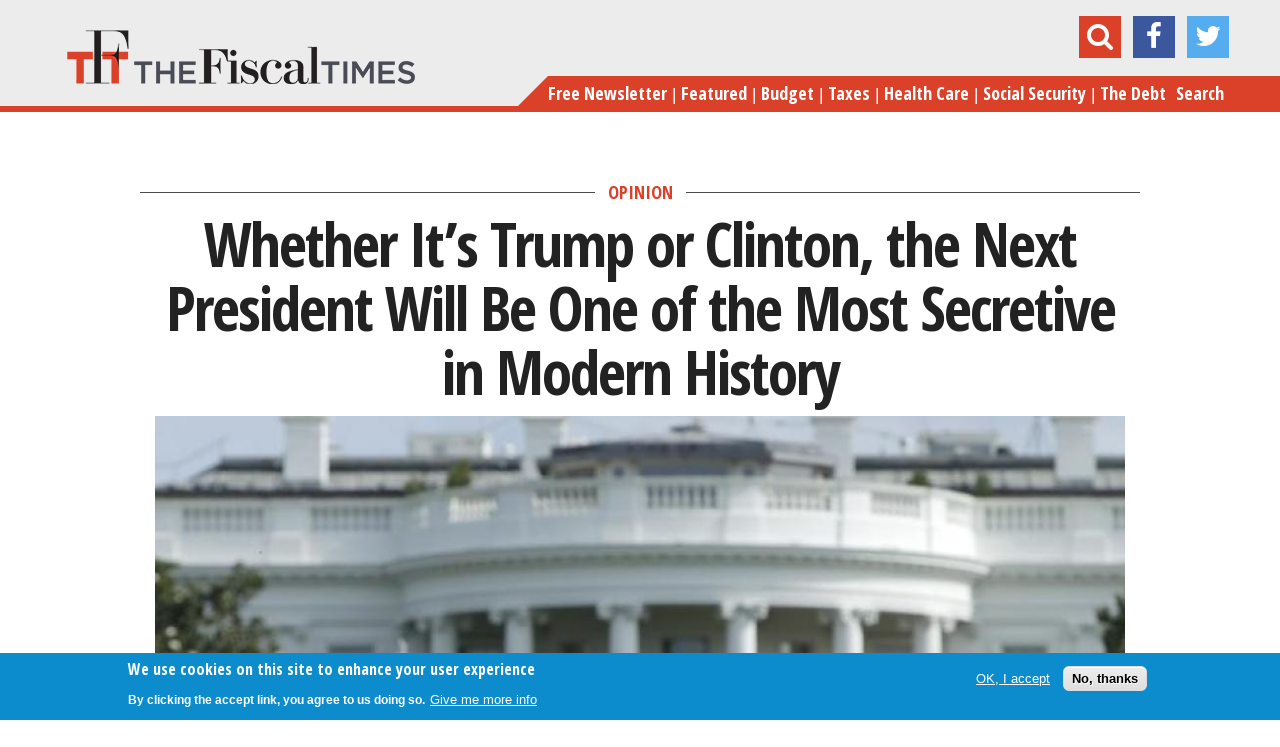

--- FILE ---
content_type: text/html; charset=utf-8
request_url: https://www.google.com/recaptcha/api2/aframe
body_size: 266
content:
<!DOCTYPE HTML><html><head><meta http-equiv="content-type" content="text/html; charset=UTF-8"></head><body><script nonce="ctTFzTp9fPgtgDmxXtjHSw">/** Anti-fraud and anti-abuse applications only. See google.com/recaptcha */ try{var clients={'sodar':'https://pagead2.googlesyndication.com/pagead/sodar?'};window.addEventListener("message",function(a){try{if(a.source===window.parent){var b=JSON.parse(a.data);var c=clients[b['id']];if(c){var d=document.createElement('img');d.src=c+b['params']+'&rc='+(localStorage.getItem("rc::a")?sessionStorage.getItem("rc::b"):"");window.document.body.appendChild(d);sessionStorage.setItem("rc::e",parseInt(sessionStorage.getItem("rc::e")||0)+1);localStorage.setItem("rc::h",'1768786083475');}}}catch(b){}});window.parent.postMessage("_grecaptcha_ready", "*");}catch(b){}</script></body></html>

--- FILE ---
content_type: text/javascript;charset=UTF-8
request_url: https://jadserve.postrelease.com/t?ntv_mvi=&ntv_url=https%253A%252F%252Fwww.thefiscaltimes.com%252FColumns%252F2016%252F09%252F30%252FWhether-It-s-Trump-or-Clinton-Next-President-Will-Be-One-Most-Secretive-Modern
body_size: 427
content:
(function(){PostRelease.ProcessResponse({"version":"3","responseId":26084,"placements":[],"trackingCode":"\u003cscript type\u003d\"text/javascript\"\u003entv.PostRelease.trackFirstPartyCookie(\u00276660ca62-d726-4fb0-8330-5ef05299e742\u0027);\u003c/script\u003e","safeIframe":false,"isWebview":false,"responseConsent":{"usPrivacyApplies":false,"gdprApplies":false,"gppApplies":false},"flags":{"useObserverViewability":true,"useMraidViewability":false}});})();

--- FILE ---
content_type: application/javascript
request_url: https://prism.app-us1.com/?a=26060140&u=https%3A%2F%2Fwww.thefiscaltimes.com%2FColumns%2F2016%2F09%2F30%2FWhether-It-s-Trump-or-Clinton-Next-President-Will-Be-One-Most-Secretive-Modern
body_size: 121
content:
window.visitorGlobalObject=window.visitorGlobalObject||window.prismGlobalObject;window.visitorGlobalObject.setVisitorId('b66ec652-2e1a-4e61-911d-b80fea8b607a', '26060140');window.visitorGlobalObject.setWhitelistedServices('tracking', '26060140');